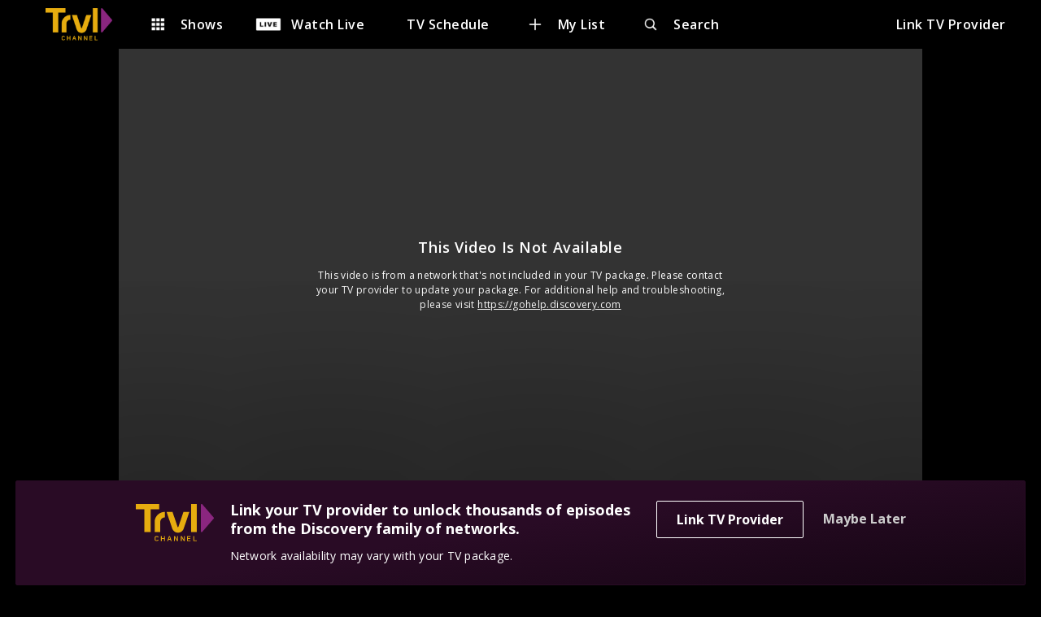

--- FILE ---
content_type: image/svg+xml
request_url: https://www.travelchannel.com/static/media/edit.202310fe.svg
body_size: 260
content:
<svg 
    width="28" 
    height="28" 
    viewBox="0 0 28 28" 
    fill="none" 
    xmlns="http://www.w3.org/2000/svg"
>
    <path 
        fill-rule="evenodd" 
        clip-rule="evenodd" 
        d="M14 28C21.732 28 28 21.732 28 14C28 6.26801 21.732 0 14 0C6.26801 0 0 6.26801 0 14C0 21.732 6.26801 28 14 28ZM8.7916 19.0001L8.79162 16.7463L16.9167 8.6214L19.1703 10.875L11.0453 19.0001L8.7916 19.0001ZM11.9595 20.2072C11.7719 20.3947 11.5176 20.5001 11.2524 20.5001L7.2916 20.5001L7.29163 16.5392C7.29163 16.274 7.39699 16.0197 7.58453 15.8321L16.2096 7.2072C16.6001 6.81669 17.2332 6.81668 17.6238 7.20719L20.5846 10.1679C20.9751 10.5584 20.9751 11.1916 20.5846 11.5821L11.9595 20.2072Z" 
        fill="white"
        />
</svg>


--- FILE ---
content_type: image/svg+xml
request_url: https://www.travelchannel.com/static/media/lock.f6e226e8.svg
body_size: 422
content:
<?xml version="1.0" encoding="UTF-8"?>
<svg width="40px" height="40px" viewBox="0 0 40 40" version="1.1" xmlns="http://www.w3.org/2000/svg" xmlns:xlink="http://www.w3.org/1999/xlink">
    <title>Group</title>
    <g id="Page-1" stroke="none" stroke-width="1" fill="none" fill-rule="evenodd">
        <g id="Group" fill="#FFFFFF" fill-rule="nonzero">
            <rect id="Rectangle" opacity="0" x="0" y="0" width="40" height="40"></rect>
            <path d="M15.7833333,14.5499997 C18.3833333,14.5499997 20.5833333,16.1999997 21.4,18.483333 L30.0166667,18.483333 L31.8166667,20.4499997 L30.1333333,22.2499997 L30.0166667,22.4166663 L28.7333333,22.4166663 L27.9333333,21.5999997 L27.4833333,21.5999997 L26.6833333,22.4166663 L25.6,22.4166663 L24.8,21.5999997 L23.5166667,21.5999997 L22.75,22.4166663 L21.4,22.4166663 C20.5833333,24.7166663 18.3833333,26.3499997 15.7833333,26.3499997 C12.5,26.3499997 9.83333333,23.6999997 9.83333333,20.433333 C9.83333333,17.1666663 12.5,14.5499997 15.7833333,14.5499997 Z M13.7166667,18.983333 C12.9,18.983333 12.25,19.6499997 12.25,20.4666663 C12.25,21.283333 12.9,21.9499997 13.7166667,21.9499997 C14.5166667,21.9499997 15.1833333,21.283333 15.1833333,20.4666663 C15.1833333,19.633333 14.5166667,18.983333 13.7166667,18.983333 Z" id="prefix__a"></path>
        </g>
    </g>
</svg>


--- FILE ---
content_type: image/svg+xml
request_url: https://www.travelchannel.com/static/media/logo.0b00d86a.svg
body_size: 1761
content:
<?xml version="1.0" encoding="UTF-8"?>
<svg width="850px" height="410px" viewBox="0 0 850 410" version="1.1" xmlns="http://www.w3.org/2000/svg" xmlns:xlink="http://www.w3.org/1999/xlink">
    <!-- Generator: Sketch 64 (93537) - https://sketch.com -->
    <title>Travel</title>
    <desc>Created with Sketch.</desc>
    <g id="Symbols" stroke="none" stroke-width="1" fill="none" fill-rule="evenodd">
        <g id="Network-Logo/Centered/Color/Travel" transform="translate(-75.000000, -45.000000)">
            <g id="Travel" transform="translate(75.000000, 45.000000)">
                <path d="M248.175182,366.183268 L239.813172,370.126521 C237.050687,365.176066 231.780777,362.61723 226.742381,362.61723 C220.40907,362.61723 214.079684,365.49106 214.079684,371.285386 L214.079684,391.8533 C214.079684,397.66707 220.40907,400.525345 226.742381,400.525345 C231.855332,400.525345 237.133091,398.048173 239.813172,393.101608 L248.175182,396.803754 C243.952976,405.320247 235.186795,409.489051 226.742381,409.489051 C215.786617,409.489051 204.744526,403.624726 204.744526,391.8533 L204.744526,371.285386 C204.744526,359.603402 215.786617,353.649635 226.985668,353.649635 C235.351602,353.649635 244.035379,357.752329 248.175182,366.183268 Z" id="Fill-1" fill="#E6AC0F"></path>
                <polygon id="Fill-3" fill="#E6AC0F" points="307.21219 386.14069 282.203869 386.14069 282.203869 409.489051 272.992701 409.489051 272.992701 353.649635 282.203869 353.649635 282.203869 377.069362 307.21219 377.069362 307.21219 353.649635 316.423358 353.649635 316.423358 409.489051 307.21219 409.489051"></polygon>
                <path d="M368.152801,369.398554 L366.589708,359.854015 L365.595637,359.854015 L363.892003,369.570064 L359.854015,384.671533 L372.262774,384.671533 L368.152801,369.398554 Z M361.264187,353.649635 L370.772888,353.649635 L390.875912,409.489051 L381.371008,409.489051 L375.954275,394.982063 L356.003086,394.982063 C354.200039,400.417723 352.787968,404.053391 350.97733,409.489051 L341.240876,409.489051 L361.264187,353.649635 Z" id="Fill-5" fill="#E6AC0F"></path>
                <polygon id="Fill-7" fill="#E6AC0F" points="424.897736 378.342044 424.897736 409.489051 415.693431 409.489051 415.693431 353.649635 425.377527 353.649635 444.906929 386.620423 450.706639 397.737558 451.270873 397.578968 449.915944 385.593555 449.915944 353.649635 459.124088 353.649635 459.124088 409.489051 448.407482 409.489051 429.269589 377.160551 424.026436 366.519185 423.46604 366.657951"></polygon>
                <polygon id="Fill-9" fill="#E6AC0F" points="499.351104 378.342044 499.351104 409.489051 490.145985 409.489051 490.145985 353.649635 499.830937 353.649635 519.362065 386.620423 525.162288 397.737558 525.722734 397.578968 524.371523 385.593555 524.371523 353.649635 533.576642 353.649635 533.576642 409.489051 522.859089 409.489051 503.723344 377.160551 498.475889 366.519185 497.919282 366.657951"></polygon>
                <polygon id="Fill-11" fill="#E6AC0F" points="595.620438 362.780659 567.636175 362.780659 567.636175 377.039468 593.392797 377.039468 593.392797 386.170492 567.636175 386.170492 567.636175 400.358028 595.620438 400.358028 595.620438 409.489051 558.394161 409.489051 558.394161 353.649635 595.620438 353.649635"></polygon>
                <polygon id="Fill-13" fill="#E6AC0F" points="663.868613 409.489051 626.642336 409.489051 626.642336 353.649635 636.413206 353.649635 636.413206 400.346358 663.868613 400.346358"></polygon>
                <polygon id="Fill-17" fill="#E6AC0F" points="601.824818 310.218978 663.868613 310.218978 663.868613 0 601.824818 0"></polygon>
                <path d="M518.756739,86.8613139 C510.837269,110.566381 464.847097,248.17663 463.545632,252.077754 C462.797576,254.315164 460.778589,255.256023 459.122179,255.256023 C457.46577,255.256023 455.446782,254.315164 454.698726,252.077754 C453.397262,248.17663 407.407089,110.566381 399.48762,86.8613139 L335.036496,86.8613139 C343.028481,110.742314 389.888841,250.804152 396.724393,271.246808 C404.636229,294.917454 427.803063,316.423358 459.122179,316.423358 C490.441296,316.423358 513.604313,294.917454 521.523782,271.246808 C528.355517,250.804152 575.219694,110.742314 583.211679,86.8613139 L518.756739,86.8613139 Z" id="Fill-19" fill="#E6AC0F"></path>
                <polygon id="Fill-20" fill="#E6AC0F" points="0 57.3493083 0 -5.29170874e-13 254.379562 -5.29170874e-13 254.379562 57.3493083 161.328505 57.3493083 161.328505 310.218978 93.066444 310.218978 93.066444 57.3493083"></polygon>
                <path d="M265.993307,310.218978 L265.993307,198.229286 C265.993307,170.724853 288.613596,147.911926 316.423358,147.911926 L316.423358,86.8613139 C254.838044,86.8613139 204.744526,137.033733 204.744526,198.229286 L204.744526,310.218978 L265.993307,310.218978 Z" id="Fill-21" fill="#E6AC0F"></path>
                <path d="M707.29927,300.75997 L707.29927,9.45793144 C707.29927,0.671594733 718.261598,-3.34875006 723.952466,3.35054342 L847.75482,149.001562 C850.748393,152.522247 850.748393,157.695654 847.75482,161.220182 L723.952466,306.871201 C718.261598,313.566651 707.29927,309.546306 707.29927,300.75997" id="Fill-22" fill="#8A267F"></path>
            </g>
        </g>
    </g>
</svg>